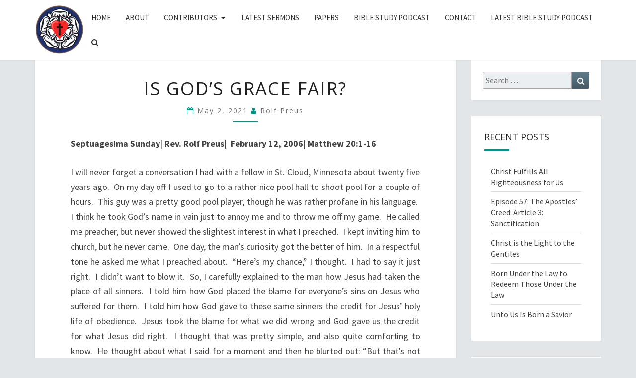

--- FILE ---
content_type: text/html; charset=UTF-8
request_url: https://christforus.org/NewSite/index.php/2021/05/02/is-gods-grace-fair/
body_size: 17911
content:
<!DOCTYPE html>

<!--[if IE 8]>
<html id="ie8" lang="en-US">
<![endif]-->
<!--[if !(IE 8) ]><!-->
<html lang="en-US">
<!--<![endif]-->
<head>
<meta charset="UTF-8" />
<meta name="viewport" content="width=device-width" />
<link rel="profile" href="http://gmpg.org/xfn/11" />
<link rel="pingback" href="https://christforus.org/NewSite/xmlrpc.php" />
<title>Is God’s Grace Fair? &#8211; Christ for Us</title>
<meta name='robots' content='max-image-preview:large' />
<link rel='dns-prefetch' href='//fonts.googleapis.com' />
<link rel="alternate" type="application/rss+xml" title="Christ for Us &raquo; Feed" href="https://christforus.org/NewSite/index.php/feed/" />
<link rel="alternate" type="application/rss+xml" title="Christ for Us &raquo; Comments Feed" href="https://christforus.org/NewSite/index.php/comments/feed/" />
<link rel="alternate" type="application/rss+xml" title="Christ for Us &raquo; Is God’s Grace Fair? Comments Feed" href="https://christforus.org/NewSite/index.php/2021/05/02/is-gods-grace-fair/feed/" />
<link rel="alternate" title="oEmbed (JSON)" type="application/json+oembed" href="https://christforus.org/NewSite/index.php/wp-json/oembed/1.0/embed?url=https%3A%2F%2Fchristforus.org%2FNewSite%2Findex.php%2F2021%2F05%2F02%2Fis-gods-grace-fair%2F" />
<link rel="alternate" title="oEmbed (XML)" type="text/xml+oembed" href="https://christforus.org/NewSite/index.php/wp-json/oembed/1.0/embed?url=https%3A%2F%2Fchristforus.org%2FNewSite%2Findex.php%2F2021%2F05%2F02%2Fis-gods-grace-fair%2F&#038;format=xml" />
<style id='wp-img-auto-sizes-contain-inline-css' type='text/css'>
img:is([sizes=auto i],[sizes^="auto," i]){contain-intrinsic-size:3000px 1500px}
/*# sourceURL=wp-img-auto-sizes-contain-inline-css */
</style>
<style id='wp-emoji-styles-inline-css' type='text/css'>

	img.wp-smiley, img.emoji {
		display: inline !important;
		border: none !important;
		box-shadow: none !important;
		height: 1em !important;
		width: 1em !important;
		margin: 0 0.07em !important;
		vertical-align: -0.1em !important;
		background: none !important;
		padding: 0 !important;
	}
/*# sourceURL=wp-emoji-styles-inline-css */
</style>
<style id='wp-block-library-inline-css' type='text/css'>
:root{--wp-block-synced-color:#7a00df;--wp-block-synced-color--rgb:122,0,223;--wp-bound-block-color:var(--wp-block-synced-color);--wp-editor-canvas-background:#ddd;--wp-admin-theme-color:#007cba;--wp-admin-theme-color--rgb:0,124,186;--wp-admin-theme-color-darker-10:#006ba1;--wp-admin-theme-color-darker-10--rgb:0,107,160.5;--wp-admin-theme-color-darker-20:#005a87;--wp-admin-theme-color-darker-20--rgb:0,90,135;--wp-admin-border-width-focus:2px}@media (min-resolution:192dpi){:root{--wp-admin-border-width-focus:1.5px}}.wp-element-button{cursor:pointer}:root .has-very-light-gray-background-color{background-color:#eee}:root .has-very-dark-gray-background-color{background-color:#313131}:root .has-very-light-gray-color{color:#eee}:root .has-very-dark-gray-color{color:#313131}:root .has-vivid-green-cyan-to-vivid-cyan-blue-gradient-background{background:linear-gradient(135deg,#00d084,#0693e3)}:root .has-purple-crush-gradient-background{background:linear-gradient(135deg,#34e2e4,#4721fb 50%,#ab1dfe)}:root .has-hazy-dawn-gradient-background{background:linear-gradient(135deg,#faaca8,#dad0ec)}:root .has-subdued-olive-gradient-background{background:linear-gradient(135deg,#fafae1,#67a671)}:root .has-atomic-cream-gradient-background{background:linear-gradient(135deg,#fdd79a,#004a59)}:root .has-nightshade-gradient-background{background:linear-gradient(135deg,#330968,#31cdcf)}:root .has-midnight-gradient-background{background:linear-gradient(135deg,#020381,#2874fc)}:root{--wp--preset--font-size--normal:16px;--wp--preset--font-size--huge:42px}.has-regular-font-size{font-size:1em}.has-larger-font-size{font-size:2.625em}.has-normal-font-size{font-size:var(--wp--preset--font-size--normal)}.has-huge-font-size{font-size:var(--wp--preset--font-size--huge)}.has-text-align-center{text-align:center}.has-text-align-left{text-align:left}.has-text-align-right{text-align:right}.has-fit-text{white-space:nowrap!important}#end-resizable-editor-section{display:none}.aligncenter{clear:both}.items-justified-left{justify-content:flex-start}.items-justified-center{justify-content:center}.items-justified-right{justify-content:flex-end}.items-justified-space-between{justify-content:space-between}.screen-reader-text{border:0;clip-path:inset(50%);height:1px;margin:-1px;overflow:hidden;padding:0;position:absolute;width:1px;word-wrap:normal!important}.screen-reader-text:focus{background-color:#ddd;clip-path:none;color:#444;display:block;font-size:1em;height:auto;left:5px;line-height:normal;padding:15px 23px 14px;text-decoration:none;top:5px;width:auto;z-index:100000}html :where(.has-border-color){border-style:solid}html :where([style*=border-top-color]){border-top-style:solid}html :where([style*=border-right-color]){border-right-style:solid}html :where([style*=border-bottom-color]){border-bottom-style:solid}html :where([style*=border-left-color]){border-left-style:solid}html :where([style*=border-width]){border-style:solid}html :where([style*=border-top-width]){border-top-style:solid}html :where([style*=border-right-width]){border-right-style:solid}html :where([style*=border-bottom-width]){border-bottom-style:solid}html :where([style*=border-left-width]){border-left-style:solid}html :where(img[class*=wp-image-]){height:auto;max-width:100%}:where(figure){margin:0 0 1em}html :where(.is-position-sticky){--wp-admin--admin-bar--position-offset:var(--wp-admin--admin-bar--height,0px)}@media screen and (max-width:600px){html :where(.is-position-sticky){--wp-admin--admin-bar--position-offset:0px}}

/*# sourceURL=wp-block-library-inline-css */
</style><style id='wp-block-paragraph-inline-css' type='text/css'>
.is-small-text{font-size:.875em}.is-regular-text{font-size:1em}.is-large-text{font-size:2.25em}.is-larger-text{font-size:3em}.has-drop-cap:not(:focus):first-letter{float:left;font-size:8.4em;font-style:normal;font-weight:100;line-height:.68;margin:.05em .1em 0 0;text-transform:uppercase}body.rtl .has-drop-cap:not(:focus):first-letter{float:none;margin-left:.1em}p.has-drop-cap.has-background{overflow:hidden}:root :where(p.has-background){padding:1.25em 2.375em}:where(p.has-text-color:not(.has-link-color)) a{color:inherit}p.has-text-align-left[style*="writing-mode:vertical-lr"],p.has-text-align-right[style*="writing-mode:vertical-rl"]{rotate:180deg}
/*# sourceURL=https://christforus.org/NewSite/wp-includes/blocks/paragraph/style.min.css */
</style>
<style id='global-styles-inline-css' type='text/css'>
:root{--wp--preset--aspect-ratio--square: 1;--wp--preset--aspect-ratio--4-3: 4/3;--wp--preset--aspect-ratio--3-4: 3/4;--wp--preset--aspect-ratio--3-2: 3/2;--wp--preset--aspect-ratio--2-3: 2/3;--wp--preset--aspect-ratio--16-9: 16/9;--wp--preset--aspect-ratio--9-16: 9/16;--wp--preset--color--black: #000000;--wp--preset--color--cyan-bluish-gray: #abb8c3;--wp--preset--color--white: #ffffff;--wp--preset--color--pale-pink: #f78da7;--wp--preset--color--vivid-red: #cf2e2e;--wp--preset--color--luminous-vivid-orange: #ff6900;--wp--preset--color--luminous-vivid-amber: #fcb900;--wp--preset--color--light-green-cyan: #7bdcb5;--wp--preset--color--vivid-green-cyan: #00d084;--wp--preset--color--pale-cyan-blue: #8ed1fc;--wp--preset--color--vivid-cyan-blue: #0693e3;--wp--preset--color--vivid-purple: #9b51e0;--wp--preset--gradient--vivid-cyan-blue-to-vivid-purple: linear-gradient(135deg,rgb(6,147,227) 0%,rgb(155,81,224) 100%);--wp--preset--gradient--light-green-cyan-to-vivid-green-cyan: linear-gradient(135deg,rgb(122,220,180) 0%,rgb(0,208,130) 100%);--wp--preset--gradient--luminous-vivid-amber-to-luminous-vivid-orange: linear-gradient(135deg,rgb(252,185,0) 0%,rgb(255,105,0) 100%);--wp--preset--gradient--luminous-vivid-orange-to-vivid-red: linear-gradient(135deg,rgb(255,105,0) 0%,rgb(207,46,46) 100%);--wp--preset--gradient--very-light-gray-to-cyan-bluish-gray: linear-gradient(135deg,rgb(238,238,238) 0%,rgb(169,184,195) 100%);--wp--preset--gradient--cool-to-warm-spectrum: linear-gradient(135deg,rgb(74,234,220) 0%,rgb(151,120,209) 20%,rgb(207,42,186) 40%,rgb(238,44,130) 60%,rgb(251,105,98) 80%,rgb(254,248,76) 100%);--wp--preset--gradient--blush-light-purple: linear-gradient(135deg,rgb(255,206,236) 0%,rgb(152,150,240) 100%);--wp--preset--gradient--blush-bordeaux: linear-gradient(135deg,rgb(254,205,165) 0%,rgb(254,45,45) 50%,rgb(107,0,62) 100%);--wp--preset--gradient--luminous-dusk: linear-gradient(135deg,rgb(255,203,112) 0%,rgb(199,81,192) 50%,rgb(65,88,208) 100%);--wp--preset--gradient--pale-ocean: linear-gradient(135deg,rgb(255,245,203) 0%,rgb(182,227,212) 50%,rgb(51,167,181) 100%);--wp--preset--gradient--electric-grass: linear-gradient(135deg,rgb(202,248,128) 0%,rgb(113,206,126) 100%);--wp--preset--gradient--midnight: linear-gradient(135deg,rgb(2,3,129) 0%,rgb(40,116,252) 100%);--wp--preset--font-size--small: 13px;--wp--preset--font-size--medium: 20px;--wp--preset--font-size--large: 36px;--wp--preset--font-size--x-large: 42px;--wp--preset--spacing--20: 0.44rem;--wp--preset--spacing--30: 0.67rem;--wp--preset--spacing--40: 1rem;--wp--preset--spacing--50: 1.5rem;--wp--preset--spacing--60: 2.25rem;--wp--preset--spacing--70: 3.38rem;--wp--preset--spacing--80: 5.06rem;--wp--preset--shadow--natural: 6px 6px 9px rgba(0, 0, 0, 0.2);--wp--preset--shadow--deep: 12px 12px 50px rgba(0, 0, 0, 0.4);--wp--preset--shadow--sharp: 6px 6px 0px rgba(0, 0, 0, 0.2);--wp--preset--shadow--outlined: 6px 6px 0px -3px rgb(255, 255, 255), 6px 6px rgb(0, 0, 0);--wp--preset--shadow--crisp: 6px 6px 0px rgb(0, 0, 0);}:where(.is-layout-flex){gap: 0.5em;}:where(.is-layout-grid){gap: 0.5em;}body .is-layout-flex{display: flex;}.is-layout-flex{flex-wrap: wrap;align-items: center;}.is-layout-flex > :is(*, div){margin: 0;}body .is-layout-grid{display: grid;}.is-layout-grid > :is(*, div){margin: 0;}:where(.wp-block-columns.is-layout-flex){gap: 2em;}:where(.wp-block-columns.is-layout-grid){gap: 2em;}:where(.wp-block-post-template.is-layout-flex){gap: 1.25em;}:where(.wp-block-post-template.is-layout-grid){gap: 1.25em;}.has-black-color{color: var(--wp--preset--color--black) !important;}.has-cyan-bluish-gray-color{color: var(--wp--preset--color--cyan-bluish-gray) !important;}.has-white-color{color: var(--wp--preset--color--white) !important;}.has-pale-pink-color{color: var(--wp--preset--color--pale-pink) !important;}.has-vivid-red-color{color: var(--wp--preset--color--vivid-red) !important;}.has-luminous-vivid-orange-color{color: var(--wp--preset--color--luminous-vivid-orange) !important;}.has-luminous-vivid-amber-color{color: var(--wp--preset--color--luminous-vivid-amber) !important;}.has-light-green-cyan-color{color: var(--wp--preset--color--light-green-cyan) !important;}.has-vivid-green-cyan-color{color: var(--wp--preset--color--vivid-green-cyan) !important;}.has-pale-cyan-blue-color{color: var(--wp--preset--color--pale-cyan-blue) !important;}.has-vivid-cyan-blue-color{color: var(--wp--preset--color--vivid-cyan-blue) !important;}.has-vivid-purple-color{color: var(--wp--preset--color--vivid-purple) !important;}.has-black-background-color{background-color: var(--wp--preset--color--black) !important;}.has-cyan-bluish-gray-background-color{background-color: var(--wp--preset--color--cyan-bluish-gray) !important;}.has-white-background-color{background-color: var(--wp--preset--color--white) !important;}.has-pale-pink-background-color{background-color: var(--wp--preset--color--pale-pink) !important;}.has-vivid-red-background-color{background-color: var(--wp--preset--color--vivid-red) !important;}.has-luminous-vivid-orange-background-color{background-color: var(--wp--preset--color--luminous-vivid-orange) !important;}.has-luminous-vivid-amber-background-color{background-color: var(--wp--preset--color--luminous-vivid-amber) !important;}.has-light-green-cyan-background-color{background-color: var(--wp--preset--color--light-green-cyan) !important;}.has-vivid-green-cyan-background-color{background-color: var(--wp--preset--color--vivid-green-cyan) !important;}.has-pale-cyan-blue-background-color{background-color: var(--wp--preset--color--pale-cyan-blue) !important;}.has-vivid-cyan-blue-background-color{background-color: var(--wp--preset--color--vivid-cyan-blue) !important;}.has-vivid-purple-background-color{background-color: var(--wp--preset--color--vivid-purple) !important;}.has-black-border-color{border-color: var(--wp--preset--color--black) !important;}.has-cyan-bluish-gray-border-color{border-color: var(--wp--preset--color--cyan-bluish-gray) !important;}.has-white-border-color{border-color: var(--wp--preset--color--white) !important;}.has-pale-pink-border-color{border-color: var(--wp--preset--color--pale-pink) !important;}.has-vivid-red-border-color{border-color: var(--wp--preset--color--vivid-red) !important;}.has-luminous-vivid-orange-border-color{border-color: var(--wp--preset--color--luminous-vivid-orange) !important;}.has-luminous-vivid-amber-border-color{border-color: var(--wp--preset--color--luminous-vivid-amber) !important;}.has-light-green-cyan-border-color{border-color: var(--wp--preset--color--light-green-cyan) !important;}.has-vivid-green-cyan-border-color{border-color: var(--wp--preset--color--vivid-green-cyan) !important;}.has-pale-cyan-blue-border-color{border-color: var(--wp--preset--color--pale-cyan-blue) !important;}.has-vivid-cyan-blue-border-color{border-color: var(--wp--preset--color--vivid-cyan-blue) !important;}.has-vivid-purple-border-color{border-color: var(--wp--preset--color--vivid-purple) !important;}.has-vivid-cyan-blue-to-vivid-purple-gradient-background{background: var(--wp--preset--gradient--vivid-cyan-blue-to-vivid-purple) !important;}.has-light-green-cyan-to-vivid-green-cyan-gradient-background{background: var(--wp--preset--gradient--light-green-cyan-to-vivid-green-cyan) !important;}.has-luminous-vivid-amber-to-luminous-vivid-orange-gradient-background{background: var(--wp--preset--gradient--luminous-vivid-amber-to-luminous-vivid-orange) !important;}.has-luminous-vivid-orange-to-vivid-red-gradient-background{background: var(--wp--preset--gradient--luminous-vivid-orange-to-vivid-red) !important;}.has-very-light-gray-to-cyan-bluish-gray-gradient-background{background: var(--wp--preset--gradient--very-light-gray-to-cyan-bluish-gray) !important;}.has-cool-to-warm-spectrum-gradient-background{background: var(--wp--preset--gradient--cool-to-warm-spectrum) !important;}.has-blush-light-purple-gradient-background{background: var(--wp--preset--gradient--blush-light-purple) !important;}.has-blush-bordeaux-gradient-background{background: var(--wp--preset--gradient--blush-bordeaux) !important;}.has-luminous-dusk-gradient-background{background: var(--wp--preset--gradient--luminous-dusk) !important;}.has-pale-ocean-gradient-background{background: var(--wp--preset--gradient--pale-ocean) !important;}.has-electric-grass-gradient-background{background: var(--wp--preset--gradient--electric-grass) !important;}.has-midnight-gradient-background{background: var(--wp--preset--gradient--midnight) !important;}.has-small-font-size{font-size: var(--wp--preset--font-size--small) !important;}.has-medium-font-size{font-size: var(--wp--preset--font-size--medium) !important;}.has-large-font-size{font-size: var(--wp--preset--font-size--large) !important;}.has-x-large-font-size{font-size: var(--wp--preset--font-size--x-large) !important;}
/*# sourceURL=global-styles-inline-css */
</style>

<style id='classic-theme-styles-inline-css' type='text/css'>
/*! This file is auto-generated */
.wp-block-button__link{color:#fff;background-color:#32373c;border-radius:9999px;box-shadow:none;text-decoration:none;padding:calc(.667em + 2px) calc(1.333em + 2px);font-size:1.125em}.wp-block-file__button{background:#32373c;color:#fff;text-decoration:none}
/*# sourceURL=/wp-includes/css/classic-themes.min.css */
</style>
<link rel='stylesheet' id='bootstrap-style-css' href='https://christforus.org/NewSite/wp-content/themes/nisargpro/css/bootstrap.min.css?ver=6.9' type='text/css' media='all' />
<link rel='stylesheet' id='font-awesome-css' href='https://christforus.org/NewSite/wp-content/themes/nisargpro/font-awesome/css/font-awesome.min.css?ver=6.9' type='text/css' media='all' />
<link rel='stylesheet' id='nisargpro-style-css' href='https://christforus.org/NewSite/wp-content/themes/nisargpro/style.css?ver=6.9' type='text/css' media='all' />
<style id='nisargpro-style-inline-css' type='text/css'>
	/* Color Scheme */

	/* Accent Color */

	a {
		color: #009688;
	}

	a:active,
	a:hover,
	a:focus {
	    color: #213173;
	}
	#desktop-search-icon .fa:hover,
	#desktop-search-icon .fa:focus {
    	color: #009688;
    }

	.main-navigation .primary-menu > li > a:hover, .main-navigation .primary-menu > li > a:focus {
		color: #009688;
	}
	
	.main-navigation .primary-menu .sub-menu .current_page_item > a,
	.main-navigation .primary-menu .sub-menu .current-menu-item > a {
		color: #009688;
	}
	.main-navigation .primary-menu .sub-menu .current_page_item > a:hover,
	.main-navigation .primary-menu .sub-menu .current_page_item > a:focus,
	.main-navigation .primary-menu .sub-menu .current-menu-item > a:hover,
	.main-navigation .primary-menu .sub-menu .current-menu-item > a:focus {
		background-color: #fff;
		color: #009688;
	}
	.dropdown-toggle:hover,
	.dropdown-toggle:focus {
		color: #009688;
	}

	@media (min-width: 768px){
		.main-navigation .primary-menu > .current_page_item > a,
		.main-navigation .primary-menu > .current_page_item > a:hover,
		.main-navigation .primary-menu > .current_page_item > a:focus,
		.main-navigation .primary-menu > .current-menu-item > a,
		.main-navigation .primary-menu > .current-menu-item > a:hover,
		.main-navigation .primary-menu > .current-menu-item > a:focus,
		.main-navigation .primary-menu > .current_page_ancestor > a,
		.main-navigation .primary-menu > .current_page_ancestor > a:hover,
		.main-navigation .primary-menu > .current_page_ancestor > a:focus,
		.main-navigation .primary-menu > .current-menu-ancestor > a,
		.main-navigation .primary-menu > .current-menu-ancestor > a:hover,
		.main-navigation .primary-menu > .current-menu-ancestor > a:focus {
			border-top: 4px solid #009688;
		}
		.main-navigation ul ul a:hover,
		.main-navigation ul ul a.focus {
			color: #fff;
			background-color: #009688;
		}
	}

	.main-navigation .primary-menu > .open > a, .main-navigation .primary-menu > .open > a:hover, .main-navigation .primary-menu > .open > a:focus {
		color: #009688;
	}

	.main-navigation .primary-menu > li > .sub-menu  li > a:hover,
	.main-navigation .primary-menu > li > .sub-menu  li > a:focus {
		color: #fff;
		background-color: #009688;
	}

	@media (max-width: 767px) {
		.main-navigation .primary-menu .open .sub-menu > li > a:hover {
			color: #fff;
			background-color: #009688;
		}
	}

	.sticky-post{
	    background: #009688;
	    color:white;
	}
	
	.entry-title a:hover,
	.entry-title a:focus{
	    color: #009688;
	}

	.entry-meta a:hover,
	.entry-meta a:focus{
	    color: #009688;
	}

	.entry-header .entry-meta::after{
	    background: #009688;
	}

	.fa {
		color: #009688;
	}

	.btn-default{
		border-bottom: 1px solid #009688;
	}

	.btn-default:hover, .btn-default:focus{
	    border-bottom: 1px solid #009688;
	    background-color: #009688;
	}

	.nav-previous:hover, .nav-next:hover{
	    border: 1px solid #009688;
	    background-color: #009688;
	}

	.next-post a:hover,.prev-post a:hover{
	    color: #009688;
	}

	.posts-navigation .next-post a:hover .fa, .posts-navigation .prev-post a:hover .fa{
	    color: #009688;
	}


	#secondary .widget-title::after{
		background-color: #009688;
	    content: "";
	    position: absolute;
	    width: 50px;
	    display: block;
	    height: 4px;    
	    bottom: -15px;
	}

	#secondary .widget a:hover,
	#secondary .widget a:focus{
		color: #213173;
	}

	#secondary .widget_calendar tbody a {
	    background-color: #009688;
	    color: #fff;
	    padding: 0.2em;
	}

	#secondary .widget_calendar tbody a:hover{
	    background-color: #009688;
	    color: #fff;
	    padding: 0.2em;
	}
	#goToTop,
	#goToTop:hover,
	#goToTop:focus {
		color: #fff;
		background: #009688;
	}


/*# sourceURL=nisargpro-style-inline-css */
</style>
<link rel='stylesheet' id='colorbox-css-css' href='https://christforus.org/NewSite/wp-content/themes/nisargpro/colorbox/css/colorbox.css?ver=6.9' type='text/css' media='all' />
<link rel='stylesheet' id='nisargpro-google-fonts-css' href='https://fonts.googleapis.com/css?family=Source+Sans+Pro%3A400%2C700%2C400italic%7COpen+Sans%3A400%2C700%2C400italic' type='text/css' media='all' />
<script type="text/javascript" src="https://christforus.org/NewSite/wp-includes/js/jquery/jquery.min.js?ver=3.7.1" id="jquery-core-js"></script>
<script type="text/javascript" src="https://christforus.org/NewSite/wp-includes/js/jquery/jquery-migrate.min.js?ver=3.4.1" id="jquery-migrate-js"></script>
<link rel="https://api.w.org/" href="https://christforus.org/NewSite/index.php/wp-json/" /><link rel="alternate" title="JSON" type="application/json" href="https://christforus.org/NewSite/index.php/wp-json/wp/v2/posts/2828" /><link rel="EditURI" type="application/rsd+xml" title="RSD" href="https://christforus.org/NewSite/xmlrpc.php?rsd" />
<meta name="generator" content="WordPress 6.9" />
<link rel="canonical" href="https://christforus.org/NewSite/index.php/2021/05/02/is-gods-grace-fair/" />
<link rel='shortlink' href='https://christforus.org/NewSite/?p=2828' />

	<style type="text/css">
        .site-header,.page-with-featured-img-header { background: #b0bec5; }
                	.site-title::after {
        		display: none;
        	}
        	</style>

	
	<style type="text/css">
		body,
		button,
		input,
		select,
		textarea {
		    font-family:  'Source Sans Pro', sans-serif;
		    font-weight: normal;
		}
		h1,h2,h3,h4,h5,h6 {
	    	font-family: 'Open Sans', sans-serif;
	    	font-weight: normal;
	    }
	    .primary-menu li a,
	    #desktop-search-icon .fa  {
	    	font-weight: normal;
	    }
	    .entry-summary, .entry-content {
	        text-align: juystify;
	    }
	    .main-navigation ul {
	    	text-transform: uppercase;
	    }
	</style>

			<style type="text/css" id="nisargpro-header-css">
				.site-header {
			background: url(https://christforus.org/NewSite/wp-content/uploads/2021/02/Lucas_Cranach_d.J._-_Reformationsaltar_St._Marien_zu_Wittenberg_Predella.jpg) no-repeat scroll top;
			background-size: cover;
		}
		@media (min-width: 300px) and (max-width: 359px ) {
			.site-header {
				height: 121px;
			}
		}
		@media (min-width: 360px) and (max-width: 767px ) {
			.site-header {
				height: 136px;
			}
		}
		@media (min-width: 768px) and (max-width: 979px ) {
			.site-header {
				height: 291px;
			}
		}
		@media (min-width: 980px) and (max-width: 1279px ){
			.site-header {
				height: 371px;
			}
		}
		@media (min-width: 1280px) and (max-width: 1365px ){
			.site-header {
				height: 485px;
			}
		}
		@media (min-width: 1366px) and (max-width: 1439px ){
			.site-header {
				height: 517px;
			}
		}
		@media (min-width: 1440px) and (max-width: 1599px ) {
			.site-header {
				height: 545px;
			}
		}
		@media (min-width: 1600px) and (max-width: 1919px ) {
			.site-header {
				height: 606px;
			}
		}
		@media (min-width: 1920px) and (max-width: 2559px ) {
			.site-header {
				height: 727px;
			}
		}
		@media (min-width: 2560px)  and (max-width: 2879px ) {
			.site-header {
				height: 970px;
			}
		}
		@media (min-width: 2880px) {
			.site-header {
				height: 1091px;
			}
		}
		.site-header{
			-webkit-box-shadow: 0px 0px 2px 1px rgba(182,182,182,0.3);
	    	-moz-box-shadow: 0px 0px 2px 1px rgba(182,182,182,0.3);
	    	-o-box-shadow: 0px 0px 2px 1px rgba(182,182,182,0.3);
	    	box-shadow: 0px 0px 2px 1px rgba(182,182,182,0.3);
		}
				.site-title,
			.site-description {
				color: #0a0a0a;
			}
			.site-title::after{
				background: #0a0a0a;
				content:"";
			}
			.post-template-template-post-TitleOnFeaturedImgHeader .entry-meta a,
			.post-template-template-post-TitleOnFeaturedImgHeader .entry-meta .fa,
			.post-template-template-post-TitleOnFeaturedImgHeader-nosidebar .entry-meta a,
			.post-template-template-post-TitleOnFeaturedImgHeader-nosidebar .entry-meta .fa {
			    color: #0a0a0a;
			}
		
		
					</style>
	<style type="text/css" id="custom-background-css">
body.custom-background { background-color: #e3e6e8; }
</style>
	<link rel="icon" href="https://christforus.org/NewSite/wp-content/uploads/2021/01/luthers_seal_small-Christ-for-Us.gif" sizes="32x32" />
<link rel="icon" href="https://christforus.org/NewSite/wp-content/uploads/2021/01/luthers_seal_small-Christ-for-Us.gif" sizes="192x192" />
<link rel="apple-touch-icon" href="https://christforus.org/NewSite/wp-content/uploads/2021/01/luthers_seal_small-Christ-for-Us.gif" />
<meta name="msapplication-TileImage" content="https://christforus.org/NewSite/wp-content/uploads/2021/01/luthers_seal_small-Christ-for-Us.gif" />
		<style type="text/css" id="wp-custom-css">
			
h4, h3 {
  text-align: left;
	line-height: 1.6;
}		</style>
		</head>
<body class="wp-singular post-template-default single single-post postid-2828 single-format-standard custom-background wp-custom-logo wp-theme-nisargpro group-blog">
<div id="page" class="hfeed site">
	<a class="skip-link screen-reader-text" href="#content">Skip to content</a>
<header id="masthead"  class=&quot;add-margin-bottom&quot; role="banner">
	<nav id="site-navigation" class="main-navigation navbar-fixed-top navbar-left" role="navigation">
		<!-- Brand and toggle get grouped for better mobile display -->
		<div class="container" id="navigation_menu">
			<div class="navbar-header">
									<button type="button" class="menu-toggle" data-toggle="collapse" data-target=".navbar-ex1-collapse">
						<span class="sr-only">Toggle navigation</span>
						<span class="icon-bar"></span> 
						<span class="icon-bar"></span>
						<span class="icon-bar"></span>
					</button>
								<a href="https://christforus.org/NewSite/" class="custom-logo-link" rel="home"><img width="140" height="142" src="https://christforus.org/NewSite/wp-content/uploads/2021/01/luthers_seal_small-Christ-for-Us.gif" class="custom-logo" alt="Christ for Us" decoding="async" /></a>			</div><!-- .navbar-header -->
			
			<div class="collapse navbar-collapse navbar-ex1-collapse"><ul id="menu-primary" class="primary-menu"><li id="menu-item-146" class="menu-item menu-item-type-post_type menu-item-object-page menu-item-home menu-item-146"><a href="https://christforus.org/NewSite/">Home</a></li>
<li id="menu-item-164" class="menu-item menu-item-type-post_type menu-item-object-page menu-item-164"><a href="https://christforus.org/NewSite/index.php/about/">About</a></li>
<li id="menu-item-491" class="menu-item menu-item-type-post_type menu-item-object-page menu-item-has-children menu-item-491"><a href="https://christforus.org/NewSite/index.php/contributors/">Contributors</a>
<ul class="sub-menu">
	<li id="menu-item-494" class="menu-item menu-item-type-post_type menu-item-object-page menu-item-has-children menu-item-494"><a href="https://christforus.org/NewSite/index.php/contributors/rolf-preus/">Rev. Rolf Preus</a>
	<ul class="sub-menu">
		<li id="menu-item-470" class="menu-item menu-item-type-post_type menu-item-object-page menu-item-470"><a href="https://christforus.org/NewSite/index.php/contributors/rolf-preus/rolf-preus-sermons/">Sermons by Rolf Preus</a></li>
		<li id="menu-item-97" class="menu-item menu-item-type-taxonomy menu-item-object-category menu-item-97"><a href="https://christforus.org/NewSite/index.php/category/papers/papers-by-rolf-preus/">Papers by Rev. Rolf Preus</a></li>
	</ul>
</li>
	<li id="menu-item-506" class="menu-item menu-item-type-post_type menu-item-object-page menu-item-has-children menu-item-506"><a href="https://christforus.org/NewSite/index.php/contributors/james-preus/">Rev. James Preus</a>
	<ul class="sub-menu">
		<li id="menu-item-471" class="menu-item menu-item-type-post_type menu-item-object-page menu-item-471"><a href="https://christforus.org/NewSite/index.php/contributors/james-preus/james-preus-sermons/">Sermons by James Preus</a></li>
		<li id="menu-item-5674" class="menu-item menu-item-type-post_type menu-item-object-page menu-item-5674"><a href="https://christforus.org/NewSite/index.php/contributors/james-preus/bible-study-podcast/">Bible Study Podcast</a></li>
		<li id="menu-item-6261" class="menu-item menu-item-type-post_type menu-item-object-page menu-item-6261"><a href="https://christforus.org/NewSite/index.php/papers-by-james-preus/">Papers by James Preus</a></li>
	</ul>
</li>
</ul>
</li>
<li id="menu-item-98" class="menu-item menu-item-type-taxonomy menu-item-object-category current-post-ancestor current-menu-parent current-post-parent menu-item-98"><a href="https://christforus.org/NewSite/index.php/category/latest-sermons/">Latest Sermons</a></li>
<li id="menu-item-1891" class="menu-item menu-item-type-post_type menu-item-object-page menu-item-1891"><a href="https://christforus.org/NewSite/index.php/papers/">Papers</a></li>
<li id="menu-item-5675" class="menu-item menu-item-type-post_type menu-item-object-page menu-item-5675"><a href="https://christforus.org/NewSite/index.php/contributors/james-preus/bible-study-podcast/">Bible Study Podcast</a></li>
<li id="menu-item-168" class="menu-item menu-item-type-post_type menu-item-object-page menu-item-168"><a href="https://christforus.org/NewSite/index.php/contact/">Contact</a></li>
<li id="menu-item-5680" class="menu-item menu-item-type-taxonomy menu-item-object-category menu-item-5680"><a href="https://christforus.org/NewSite/index.php/category/latest-bible-study-podcast/">Latest Bible Study Podcast</a></li>
<li  class="menu-item menu-item-search" id="nav-search">
			<span id="desktop-search-icon"><span class="screen-reader-text">Search Icon</span><i class="fa fa-search"></i></span>
        <div id="navbar-search-box">
            <form name="main_search" method="get" action="https://christforus.org/NewSite/">
                <input type="text" name="s" class="form-control" placeholder="Search For" />
            </form>
        </div></li></ul></div>		</div><!--#container-->
	</nav>
	

	<div id="cc_spacer"></div><!-- used to clear fixed navigation by the theme's nisargpro.js -->  
	</header>
<div id="content" class="site-content">
<div class="container">
	<div class="row">
		<div id="primary" class="col-md-9 right-sidebar content-area">
			<main id="main" role="main">

							
<article id="post-2828" class="post-content  post-2828 post type-post status-publish format-standard hentry category-latest-sermons category-septuagesima category-sermons-by-historical-lectionary category-sermons-by-rolf-preus tag-matthew-20 tag-rolf-preus tag-septuagesima">

	
	
	<header class="entry-header">
		<span class="screen-reader-text">Is God’s Grace Fair?</span>
					<h1 class="entry-title">Is God’s Grace Fair?</h1>
		
				<div class="entry-meta">
			<h5 class="entry-date"><span class="post-date"><i class="fa fa-calendar-o"></i> <a href="https://christforus.org/NewSite/index.php/2021/05/02/is-gods-grace-fair/" title="7:23 PM" rel="bookmark"><time class="entry-date" datetime="2021-05-02T19:23:24+00:00" pubdate>May 2, 2021 </time></a></span><span class="byline"><span class="sep"></span><i class="fa fa-user"></i> <span class="author vcard"><a class="url fn n" href="https://christforus.org/NewSite/index.php/author/rolfpreus/" title="View all posts by Rolf Preus" rel="author">Rolf Preus</a></span></span></h5>
		</div><!-- .entry-meta -->
			</header><!-- .entry-header -->

	<div class="entry-content">
	
<p><strong>Septuagesima Sunday</strong>| <strong>Rev. Rolf Preus|  February 12, 2006</strong>| <strong>Matthew 20:1-16 </strong></p>



<p>I will never forget a conversation I had with a fellow in St. Cloud, Minnesota about twenty five years ago.&nbsp; On my day off I used to go to a rather nice pool hall to shoot pool for a couple of hours.&nbsp; This guy was a pretty good pool player, though he was rather profane in his language.&nbsp; I think he took God’s name in vain just to annoy me and to throw me off my game.&nbsp; He called me preacher, but never showed the slightest interest in what I preached.&nbsp; I kept inviting him to church, but he never came.&nbsp; One day, the man’s curiosity got the better of him.&nbsp; In a respectful tone he asked me what I preached about.&nbsp; “Here’s my chance,” I thought.&nbsp; I had to say it just right.&nbsp; I didn’t want to blow it.&nbsp; So, I carefully explained to the man how Jesus had taken the place of all sinners.&nbsp; I told him how God placed the blame for everyone’s sins on Jesus who suffered for them.&nbsp; I told him how God gave to these same sinners the credit for Jesus’ holy life of obedience.&nbsp; Jesus took the blame for what we did wrong and God gave us the credit for what Jesus did right.&nbsp; I thought that was pretty simple, and also quite comforting to know.&nbsp; He thought about what I said for a moment and then he blurted out: “But that’s not fair!&nbsp; Jesus should get the credit for what He did, and the sinners should get the blame for what they did.”&nbsp; He looked at me as if I were a rather dull child, not to see how unfair it was.&nbsp; I told him, yes, I suppose it looked unfair, but that’s the only way a sinner could find salvation from sin.&nbsp; The fellow then reverted to his typically profane self, and made a few jokes about hell, pretending not to believe in it as he talked about going there to be with all his friends.&nbsp; Well, I tried, I thought.&nbsp; I wish I could have done a better job.&nbsp;</p>



<p>It took a while to learn that it wasn’t a matter of my doing a better job.&nbsp; The fact is that the Christian faith is quite unfair, judging by human standards.&nbsp; Jesus’ parable about the workers in the vineyard all getting paid the same amount of money tells us that God just isn’t fair the way we understand fairness.&nbsp; Thank God for that!&nbsp;</p>



<p>You want fair?&nbsp; Then you can face God without Christ bearing your sins on the cross.&nbsp; See where you stand then.&nbsp; You want fair?&nbsp; You can try to win over God’s approval by your own life and your own religious devotion. But you won’t succeed.&nbsp; The fact is, if you know the truth about yourself, you don’t want fair.&nbsp; You want mercy.&nbsp; You want grace.&nbsp; You want God to treat you, not as you deserve, but according to His boundless love and undeserved kindness.&nbsp;</p>



<p>The parable Jesus told of the workers in the vineyard is one that would have been well understood by people of Jesus’ day.&nbsp; When the time had come to harvest the grapes, there was a short period of time before the winter rains would come.&nbsp; The harvest had to be finished before then or it would be ruined.&nbsp; Men were hired to work in the vineyard, not just at six in the morning (which was the first hour), but throughout the whole day.&nbsp; Laborers were needed and they would be hired at any time of the day.&nbsp; In those days, the working man did not have much in the area of savings.&nbsp; A day’s wage, which was a denarius, could be the difference between a man feeding his family and having them go hungry.&nbsp; So when a man was hired to do less than a day’s wage but was paid a whole day’s wage, that was a wonderful kind of generosity.&nbsp;&nbsp;</p>



<p>God is generous.&nbsp; Do we approve or disapprove of this?&nbsp; God is gracious.&nbsp; Do we agree with God being gracious?&nbsp; This is the issue this parable places before us.&nbsp; What do we think of God’s grace?&nbsp; Do we regard it as unfair?&nbsp; Or do we regard it as the most wonderful treasure we have in this life?&nbsp;</p>



<p>Those who were hired at the eleventh hour are rewarded for the work that others have done.&nbsp; And so it is for the Christian.&nbsp; The Christian – that is, the believer, the saint – is the one who trusts in the work done by Another, namely Jesus.&nbsp; Jesus was crucified at the third hour, at the sixth He was suffering fully the penalty for all of our sins, at the ninth hour He was crying out, “It is finished,” and at the eleventh hour He had been taken down from the cross and laid in the grave.&nbsp; The work of our salvation had all been done.&nbsp; All is done by the eleventh hour.&nbsp; All is done and the reward is given to those who have done nothing to earn it.&nbsp;</p>



<p>Naturally, those who were working hard were angry to be made the equals of those who did no work at all.&nbsp; It wasn’t fair.&nbsp; Listen to the words of the parable:&nbsp;</p>



<p>And when they had received it, they complained against the landowner, saying, “These last men have worked only one hour, and you made them equal to us who have borne the burden and the heat of the day.”</p>



<p>They were right about that.&nbsp; They understood the gospel intellectually.&nbsp; They just didn’t believe it.&nbsp; Like that pool player in St. Cloud.&nbsp; He didn’t reject the gospel because he didn’t understand it.&nbsp; He rejected it because he did understand it.&nbsp; Jesus teaches us an equality more radical than the most radical reformers.&nbsp; He teaches an equality that human pride cannot tolerate.&nbsp; Oh, folks love to talk about equality, but they don’t believe in it.&nbsp; They just say they do.&nbsp; Human notions of equality pertain to social, political, or economic equality.&nbsp; So there are the Communists who preach equality while attacking business interests, and then, when they are in power, proceed to impoverish the entire nation except themselves.&nbsp; They learned their bloody ideology from the French Revolution which promised liberty, equality, and brotherhood, and in order to show how seriously they took their creed, they used the guillotine to enforce it until the streets of Paris were flowing with blood.&nbsp; Even the milder forms of enforced equality impose quite the opposite of what is promised.&nbsp; Feminism, which promised to liberate women by making them equal with men, has become the civil creed of our nation during the same time that women have been more callously exploited by merchants of sex than ever before.&nbsp; No, equality as humanly constructed promises but doesn’t deliver.&nbsp; Sadly, the bogus human notions of equality often invade the church and pass themselves off as God’s own word.&nbsp;</p>



<p>In the sixties and seventies the cause for equality in the church was the ordination of women.&nbsp; Now this is taken for granted.&nbsp; Today the cause for equality in the church is the ordination of homosexuals and recognizing homosexual marriage.&nbsp; The church is told that she must pursue equality.&nbsp; But the Bible condemns the ordination of women.&nbsp; It condemns homosexuality.&nbsp; When the church sets aside the Scriptures she relies instead on carnal standards and ends of doing the devil’s work for him.&nbsp; True equality isn’t something the church must pursue or achieve.&nbsp; It isn’t a social or political condition that comes about by applying the right principles or by electing the right politicians or by overcoming age-old prejudices and systemic discrimination.&nbsp;</p>



<p>We will never have this kind of equality here on this earth.&nbsp; The only kind of equality we will have here on earth is the kind that Jesus offers.&nbsp; It is more radical than anything devised by man or woman.&nbsp; Do you remember what Jesus did when his disciples were arguing among themselves over who would have what power in the church?&nbsp; Listen to the words of St. Matthew 18:2-5.&nbsp;</p>



<p>And Jesus called a little child to Him, set him in the midst of them, and said, “Assuredly, I say to you, unless you are converted and become as little children, you will by no means enter the kingdom of heaven.&nbsp; Therefore whoever humbles himself as this little child is the greatest in the kingdom of heaven.&nbsp; And whoever receives one little child like this in My name receives Me.”&nbsp;</p>



<p>We must take Jesus’ words very seriously, for he teaches us the same thing in the parable that we are considering today.&nbsp; He sets the standards of true worth, true value, and true status in his church.&nbsp; Jesus does.&nbsp; We don’t.&nbsp; And it is Jesus who says that if you don’t become like a little child, you cannot be a Christian.&nbsp; Whoever will not humble himself will by no means enter into heaven.&nbsp; Jesus cares nothing for the standards of fallen sinful mankind.&nbsp; He cares nothing about human merit, human achievement, human glory, and human worth.&nbsp; Jesus says that the last will be first and the first last.&nbsp; The very idea that the church of Jesus Christ should be used as a vehicle for social change to achieve some sort of mythical equality here on earth visible to the human eye is a rejection of Christ himself.&nbsp; But then, it is also as Jesus says, “Many are called, but few chosen.”&nbsp;</p>



<p>We all want equality when it makes us powerful.&nbsp; Do we want it when it makes us weak?&nbsp; Do we want it when it requires us to set aside all reliance on our own powers and to regard a little child as our equal?&nbsp; Oh, how we treasure our labor.&nbsp; How we won’t be cheated without making a federal case out of it.&nbsp; How we want to be acknowledged for every deed, every contribution we make.&nbsp; And then to hear Jesus say, “But you haven’t really earned anything at all.&nbsp; Whatever you receive in the kingdom of heaven is pure grace.&nbsp; Someone else earned it for you.&nbsp; You earned nothing at all.”&nbsp;</p>



<p>Look at the newly baptized baby.&nbsp; What accomplishments can you see?&nbsp; What great feats of human virtue or what impressive acts of human commitment?&nbsp; What spiritual achievements?&nbsp; What do you see?&nbsp; You see a little baby who can do nothing but to receive.&nbsp; You see someone the world knows is small and helpless and unable to earn anything from anyone.&nbsp; Are you willing to be such a person?&nbsp; Are you willing to regard all of your labor as a Christian as meriting nothing at all?&nbsp; Are you willing to be the very last?&nbsp; Look at the baptized infant – not at him, but at the promises of his gracious God – see a wealth that the world can only imagine, but never bestow.&nbsp; See a place in heaven among the angels sharing in the glory of God himself.&nbsp; See a righteousness more pure and holy than anything done by the greatest saints who have ever lived.&nbsp; See a peace of soul and conscience unmarred by any sin of any kind.&nbsp; See a saint in God’s kingdom, who received his saintliness without doing a thing to get it.&nbsp; Now can you see yourself?&nbsp;</p>



<p>You don’t want fair.&nbsp; You want mercy.&nbsp; This is what Jesus wants you to know.&nbsp; If you want fair, you don’t know what you want, because simple fairness requires that you pay your own debt of sin.&nbsp; The pool player in St. Cloud was right about that.&nbsp; Fair is not what we really want.&nbsp; Mercy is what we really want.&nbsp; And that we why we are here today.&nbsp;</p>



<p>When you have seen Jesus suffer for you, labor for you, bear the heat of the sun and the backbreaking work for you, you know you cannot do it for yourself.  So you rest in Jesus and find your peace in him.  You claim your status as a little child who can do nothing but receive the gift that is given.  And what a wonderful status it is!  Just look at how all of your failures, your offenses, your guilt, your shame, your punishment, and your sorrow have been laid on Jesus.  Look at how He patiently takes it all in, swallows it up, and bears it in his innocent body and soul.  Look at that Jesus.  He is your life.  He offers you mercy in the place of fairness.  He forgives you all your sins. He has every right to do so because He bore them.  And He joins you in a mystical union with everyone else, male and female, young and old, rich and poor, of every tribe, language, people, and nation who have received him in simple, childlike faith.  He has made you their equal and he has made them your equal because He has given to every member of his church the same mercy from the same bitter suffering and death.  The rich he has sent empty away.  They have been paid for their labor and they must leave.  Pray Jesus that he keep us humbly trusting in His merits alone, that we may stay with Him now and always. Amen. </p>

	</div><!-- .entry-content -->

	<footer class="entry-footer">
		<hr><div class="row"><div class="col-md-6 cattegories"><span class="cat-links"><i class="fa fa-folder-open"></i>
		 <a href="https://christforus.org/NewSite/index.php/category/latest-sermons/" rel="category tag">Latest Sermons</a>, <a href="https://christforus.org/NewSite/index.php/category/latest-sermons/sermons-by-historical-lectionary/septuagesima/" rel="category tag">Septuagesima</a>, <a href="https://christforus.org/NewSite/index.php/category/latest-sermons/sermons-by-historical-lectionary/" rel="category tag">Sermons by Historical Lectionary</a>, <a href="https://christforus.org/NewSite/index.php/category/latest-sermons/sermons-by-rolf-preus/" rel="category tag">Sermons by Rev. Rolf Preus</a></span></div><div class="col-md-6 tags"><span class="tags-links"><i class="fa fa-tags"></i> <a href="https://christforus.org/NewSite/index.php/tag/matthew-20/" rel="tag">Matthew 20</a>, <a href="https://christforus.org/NewSite/index.php/tag/rolf-preus/" rel="tag">Rolf Preus</a>, <a href="https://christforus.org/NewSite/index.php/tag/septuagesima/" rel="tag">Septuagesima</a></span></div></div>	</footer><!-- .entry-footer -->
</article><!-- #post-## -->
			</main><!-- #main -->
			<div class="post-navigation">
					<nav class="navigation" role="navigation">
		<h2 class="screen-reader-text">Post navigation</h2>
		<div class="nav-links">
			<div class="row">
			<!-- Get Previous Post -->
			
							<div class="col-md-6 prev-post">
					<a class="" href="https://christforus.org/NewSite/index.php/2021/04/29/comfort-in-a-little-while/">
						<span class="next-prev-text">
							<i class="fa fa-angle-left"></i> PREVIOUS 						</span><br>
						Comfort in A Little While					</a>
				</div>
			
			<!-- Get Next Post -->
			
							<div class="col-md-6 next-post">
					<a class="" href="https://christforus.org/NewSite/index.php/2021/05/02/is-god-fair/">
						<span class="next-prev-text">
							 NEXT <i class="fa fa-angle-right"></i>
						</span><br>
						Is God Fair?					</a>
				</div>
						
			</div><!-- row -->
		</div><!-- .nav-links -->
	</nav><!-- .navigation-->
				</div>
						<div class="post-comments">
				Comments are closed.			</div>
					</div><!-- #primary -->
		<div id="secondary" class="col-md-3 sidebar widget-area" role="complementary">
	<aside id="search-2" class="widget widget_search">
<form role="search" method="get" class="search-form" action="https://christforus.org/NewSite/">
	<label>
		<span class="screen-reader-text">Search for:</span>
		<input type="search" class="search-field" placeholder="Search &hellip;" value="" name="s" title="Search for:" />
	</label>
	<button type="submit" class="search-submit"><span class="screen-reader-text">Search</span></button>
</form>
</aside>
		<aside id="recent-posts-2" class="widget widget_recent_entries">
		<h4 class="widget-title">Recent Posts</h4>
		<ul>
											<li>
					<a href="https://christforus.org/NewSite/index.php/2026/01/14/christ-fulfills-all-righteousness-for-us/">Christ Fulfills All Righteousness for Us</a>
									</li>
											<li>
					<a href="https://christforus.org/NewSite/index.php/2026/01/08/episode-57-the-apostles-creed-article-3-sanctification/">Episode 57: The Apostles&#8217; Creed: Article 3: Sanctification</a>
									</li>
											<li>
					<a href="https://christforus.org/NewSite/index.php/2026/01/06/christ-is-the-light-to-the-gentiles/">Christ is the Light to the Gentiles</a>
									</li>
											<li>
					<a href="https://christforus.org/NewSite/index.php/2025/12/30/born-under-the-law-to-redeem-those-under-the-law/">Born Under the Law to Redeem Those Under the Law</a>
									</li>
											<li>
					<a href="https://christforus.org/NewSite/index.php/2025/12/30/unto-us-is-born-a-savior/">Unto Us Is Born a Savior</a>
									</li>
					</ul>

		</aside><aside id="text-4" class="widget widget_text"><h4 class="widget-title">Listen to Christ for Us on Sundays</h4>			<div class="textwidget"><p>8:45 AM<br />
KXPO 1340 AM<br />
Grafton, ND</p>
<p>9:05 AM<br />
KKCQ 96.7 FM<br />
Fosston, MN</p>
<p>10:30 AM<br />
KRJB 106.5 FM<br />
Ada, MN</p>
<p>11:00 AM<br />
1310 AM KNOX<br />
Grand Forks, ND</p>
<p>7:30 AM<br />
730 CKDM<br />
Dauphin, Manitoba (Sponsored by Abiding Word Lutheran Church in Bethany, Manitoba)</p>
<p>9:45 AM<br />
GX94 940 AM<br />
Yorkton, Saskatchewan (Sponsored by Abiding Word Lutheran Church in Bethany, Manitoba)</p>
<p>1:00 PM<br />
KBIZ 1240 AM and 102.7 FM<br />
Ottumwa, IA</p>
</div>
		</aside><aside id="categories-2" class="widget widget_categories"><h4 class="widget-title">Search Papers and Sermons by Author and Lectionary</h4><form action="https://christforus.org/NewSite" method="get"><label class="screen-reader-text" for="cat">Search Papers and Sermons by Author and Lectionary</label><select  name='cat' id='cat' class='postform'>
	<option value='-1'>Select Category</option>
	<option class="level-0" value="713">Feast of St. Matthew</option>
	<option class="level-0" value="708">Feast of St. Peter and St. Paul</option>
	<option class="level-0" value="642">Latest Bible Study Podcast</option>
	<option class="level-0" value="8">Latest Sermons</option>
	<option class="level-1" value="17">&nbsp;&nbsp;&nbsp;Sermons by Historical Lectionary</option>
	<option class="level-2" value="18">&nbsp;&nbsp;&nbsp;&nbsp;&nbsp;&nbsp;Advent 1</option>
	<option class="level-2" value="19">&nbsp;&nbsp;&nbsp;&nbsp;&nbsp;&nbsp;Advent 2</option>
	<option class="level-2" value="20">&nbsp;&nbsp;&nbsp;&nbsp;&nbsp;&nbsp;Advent 3</option>
	<option class="level-2" value="21">&nbsp;&nbsp;&nbsp;&nbsp;&nbsp;&nbsp;Advent 4</option>
	<option class="level-2" value="86">&nbsp;&nbsp;&nbsp;&nbsp;&nbsp;&nbsp;All Saints Day</option>
	<option class="level-2" value="51">&nbsp;&nbsp;&nbsp;&nbsp;&nbsp;&nbsp;Ascension</option>
	<option class="level-2" value="35">&nbsp;&nbsp;&nbsp;&nbsp;&nbsp;&nbsp;Ash Wednesday</option>
	<option class="level-2" value="27">&nbsp;&nbsp;&nbsp;&nbsp;&nbsp;&nbsp;Baptism of our Lord</option>
	<option class="level-2" value="24">&nbsp;&nbsp;&nbsp;&nbsp;&nbsp;&nbsp;Christmas 1</option>
	<option class="level-2" value="25">&nbsp;&nbsp;&nbsp;&nbsp;&nbsp;&nbsp;Christmas 2</option>
	<option class="level-2" value="91">&nbsp;&nbsp;&nbsp;&nbsp;&nbsp;&nbsp;Christmas Day First</option>
	<option class="level-2" value="92">&nbsp;&nbsp;&nbsp;&nbsp;&nbsp;&nbsp;Christmas Day Second</option>
	<option class="level-2" value="22">&nbsp;&nbsp;&nbsp;&nbsp;&nbsp;&nbsp;Christmas Eve</option>
	<option class="level-2" value="23">&nbsp;&nbsp;&nbsp;&nbsp;&nbsp;&nbsp;Christmas Vigil</option>
	<option class="level-2" value="48">&nbsp;&nbsp;&nbsp;&nbsp;&nbsp;&nbsp;Easter 4</option>
	<option class="level-2" value="49">&nbsp;&nbsp;&nbsp;&nbsp;&nbsp;&nbsp;Easter 5</option>
	<option class="level-2" value="50">&nbsp;&nbsp;&nbsp;&nbsp;&nbsp;&nbsp;Easter 6</option>
	<option class="level-2" value="45">&nbsp;&nbsp;&nbsp;&nbsp;&nbsp;&nbsp;Easter Sunday</option>
	<option class="level-2" value="44">&nbsp;&nbsp;&nbsp;&nbsp;&nbsp;&nbsp;Easter Vigil</option>
	<option class="level-2" value="26">&nbsp;&nbsp;&nbsp;&nbsp;&nbsp;&nbsp;Epiphany</option>
	<option class="level-2" value="28">&nbsp;&nbsp;&nbsp;&nbsp;&nbsp;&nbsp;Epiphany 1</option>
	<option class="level-2" value="29">&nbsp;&nbsp;&nbsp;&nbsp;&nbsp;&nbsp;Epiphany 2</option>
	<option class="level-2" value="30">&nbsp;&nbsp;&nbsp;&nbsp;&nbsp;&nbsp;Epiphany 3</option>
	<option class="level-2" value="60">&nbsp;&nbsp;&nbsp;&nbsp;&nbsp;&nbsp;Epiphany 4</option>
	<option class="level-2" value="61">&nbsp;&nbsp;&nbsp;&nbsp;&nbsp;&nbsp;Epiphany 5</option>
	<option class="level-2" value="43">&nbsp;&nbsp;&nbsp;&nbsp;&nbsp;&nbsp;Good Friday</option>
	<option class="level-2" value="47">&nbsp;&nbsp;&nbsp;&nbsp;&nbsp;&nbsp;Good Shepherd Sunday</option>
	<option class="level-2" value="36">&nbsp;&nbsp;&nbsp;&nbsp;&nbsp;&nbsp;Lent 1</option>
	<option class="level-2" value="37">&nbsp;&nbsp;&nbsp;&nbsp;&nbsp;&nbsp;Lent 2</option>
	<option class="level-2" value="38">&nbsp;&nbsp;&nbsp;&nbsp;&nbsp;&nbsp;Lent 3</option>
	<option class="level-2" value="39">&nbsp;&nbsp;&nbsp;&nbsp;&nbsp;&nbsp;Lent 4</option>
	<option class="level-2" value="40">&nbsp;&nbsp;&nbsp;&nbsp;&nbsp;&nbsp;Lent 5</option>
	<option class="level-2" value="42">&nbsp;&nbsp;&nbsp;&nbsp;&nbsp;&nbsp;Maundy Thursday</option>
	<option class="level-2" value="59">&nbsp;&nbsp;&nbsp;&nbsp;&nbsp;&nbsp;Name of Jesus</option>
	<option class="level-2" value="58">&nbsp;&nbsp;&nbsp;&nbsp;&nbsp;&nbsp;New Year&#8217;s Eve</option>
	<option class="level-2" value="41">&nbsp;&nbsp;&nbsp;&nbsp;&nbsp;&nbsp;Palm Sunday</option>
	<option class="level-2" value="53">&nbsp;&nbsp;&nbsp;&nbsp;&nbsp;&nbsp;Pentecost</option>
	<option class="level-2" value="62">&nbsp;&nbsp;&nbsp;&nbsp;&nbsp;&nbsp;Presentation</option>
	<option class="level-2" value="46">&nbsp;&nbsp;&nbsp;&nbsp;&nbsp;&nbsp;Quasimodogeniti</option>
	<option class="level-2" value="34">&nbsp;&nbsp;&nbsp;&nbsp;&nbsp;&nbsp;Quinquagesima</option>
	<option class="level-2" value="84">&nbsp;&nbsp;&nbsp;&nbsp;&nbsp;&nbsp;Reformation Day</option>
	<option class="level-2" value="32">&nbsp;&nbsp;&nbsp;&nbsp;&nbsp;&nbsp;Septuagesima</option>
	<option class="level-2" value="33">&nbsp;&nbsp;&nbsp;&nbsp;&nbsp;&nbsp;Sexagesima</option>
	<option class="level-2" value="79">&nbsp;&nbsp;&nbsp;&nbsp;&nbsp;&nbsp;St. Michael&#8217;s Day</option>
	<option class="level-2" value="31">&nbsp;&nbsp;&nbsp;&nbsp;&nbsp;&nbsp;Transfiguration</option>
	<option class="level-2" value="55">&nbsp;&nbsp;&nbsp;&nbsp;&nbsp;&nbsp;Trinity 1</option>
	<option class="level-2" value="70">&nbsp;&nbsp;&nbsp;&nbsp;&nbsp;&nbsp;Trinity 10</option>
	<option class="level-2" value="71">&nbsp;&nbsp;&nbsp;&nbsp;&nbsp;&nbsp;Trinity 11</option>
	<option class="level-2" value="72">&nbsp;&nbsp;&nbsp;&nbsp;&nbsp;&nbsp;Trinity 12</option>
	<option class="level-2" value="73">&nbsp;&nbsp;&nbsp;&nbsp;&nbsp;&nbsp;Trinity 13</option>
	<option class="level-2" value="74">&nbsp;&nbsp;&nbsp;&nbsp;&nbsp;&nbsp;Trinity 14</option>
	<option class="level-2" value="75">&nbsp;&nbsp;&nbsp;&nbsp;&nbsp;&nbsp;Trinity 15</option>
	<option class="level-2" value="76">&nbsp;&nbsp;&nbsp;&nbsp;&nbsp;&nbsp;Trinity 16</option>
	<option class="level-2" value="77">&nbsp;&nbsp;&nbsp;&nbsp;&nbsp;&nbsp;Trinity 17</option>
	<option class="level-2" value="78">&nbsp;&nbsp;&nbsp;&nbsp;&nbsp;&nbsp;Trinity 18</option>
	<option class="level-2" value="80">&nbsp;&nbsp;&nbsp;&nbsp;&nbsp;&nbsp;Trinity 19</option>
	<option class="level-2" value="56">&nbsp;&nbsp;&nbsp;&nbsp;&nbsp;&nbsp;Trinity 2</option>
	<option class="level-2" value="81">&nbsp;&nbsp;&nbsp;&nbsp;&nbsp;&nbsp;Trinity 20</option>
	<option class="level-2" value="82">&nbsp;&nbsp;&nbsp;&nbsp;&nbsp;&nbsp;Trinity 21</option>
	<option class="level-2" value="83">&nbsp;&nbsp;&nbsp;&nbsp;&nbsp;&nbsp;Trinity 22</option>
	<option class="level-2" value="85">&nbsp;&nbsp;&nbsp;&nbsp;&nbsp;&nbsp;Trinity 23</option>
	<option class="level-2" value="87">&nbsp;&nbsp;&nbsp;&nbsp;&nbsp;&nbsp;Trinity 24</option>
	<option class="level-2" value="88">&nbsp;&nbsp;&nbsp;&nbsp;&nbsp;&nbsp;Trinity 25</option>
	<option class="level-2" value="89">&nbsp;&nbsp;&nbsp;&nbsp;&nbsp;&nbsp;Trinity 26</option>
	<option class="level-2" value="90">&nbsp;&nbsp;&nbsp;&nbsp;&nbsp;&nbsp;Trinity 27</option>
	<option class="level-2" value="63">&nbsp;&nbsp;&nbsp;&nbsp;&nbsp;&nbsp;Trinity 3</option>
	<option class="level-2" value="64">&nbsp;&nbsp;&nbsp;&nbsp;&nbsp;&nbsp;Trinity 4</option>
	<option class="level-2" value="65">&nbsp;&nbsp;&nbsp;&nbsp;&nbsp;&nbsp;Trinity 5</option>
	<option class="level-2" value="66">&nbsp;&nbsp;&nbsp;&nbsp;&nbsp;&nbsp;Trinity 6</option>
	<option class="level-2" value="67">&nbsp;&nbsp;&nbsp;&nbsp;&nbsp;&nbsp;Trinity 7</option>
	<option class="level-2" value="68">&nbsp;&nbsp;&nbsp;&nbsp;&nbsp;&nbsp;Trinity 8</option>
	<option class="level-2" value="69">&nbsp;&nbsp;&nbsp;&nbsp;&nbsp;&nbsp;Trinity 9</option>
	<option class="level-2" value="54">&nbsp;&nbsp;&nbsp;&nbsp;&nbsp;&nbsp;Trinity Sunday</option>
	<option class="level-1" value="7">&nbsp;&nbsp;&nbsp;Sermons by Rev. James Preus</option>
	<option class="level-1" value="4">&nbsp;&nbsp;&nbsp;Sermons by Rev. Rolf Preus</option>
	<option class="level-0" value="9">Papers</option>
	<option class="level-1" value="254">&nbsp;&nbsp;&nbsp;Papers by Andrew Preus</option>
	<option class="level-1" value="259">&nbsp;&nbsp;&nbsp;Papers by James Preus</option>
	<option class="level-1" value="246">&nbsp;&nbsp;&nbsp;Papers by Rev. Dr. Robert D. Preus</option>
	<option class="level-1" value="2">&nbsp;&nbsp;&nbsp;Papers by Rev. Rolf Preus</option>
	<option class="level-0" value="1">Uncategorized</option>
</select>
</form><script type="text/javascript">
/* <![CDATA[ */

( ( dropdownId ) => {
	const dropdown = document.getElementById( dropdownId );
	function onSelectChange() {
		setTimeout( () => {
			if ( 'escape' === dropdown.dataset.lastkey ) {
				return;
			}
			if ( dropdown.value && parseInt( dropdown.value ) > 0 && dropdown instanceof HTMLSelectElement ) {
				dropdown.parentElement.submit();
			}
		}, 250 );
	}
	function onKeyUp( event ) {
		if ( 'Escape' === event.key ) {
			dropdown.dataset.lastkey = 'escape';
		} else {
			delete dropdown.dataset.lastkey;
		}
	}
	function onClick() {
		delete dropdown.dataset.lastkey;
	}
	dropdown.addEventListener( 'keyup', onKeyUp );
	dropdown.addEventListener( 'click', onClick );
	dropdown.addEventListener( 'change', onSelectChange );
})( "cat" );

//# sourceURL=WP_Widget_Categories%3A%3Awidget
/* ]]> */
</script>
</aside><aside id="text-3" class="widget widget_text"><h4 class="widget-title">Steadfast Lutherans</h4>			<div class="textwidget"><p>Find devotions, sermons, articles, and news concerning the Lutheran Church and its theology.</p>
<a class="maxbutton-6 maxbutton maxbutton-steadfast-lutherans-buttons" rel="nofollow noopener" href="https://steadfastlutherans.org/"><span class='mb-text'>Visit Steadfast Lutherans</span></a>
</div>
		</aside><aside id="text-7" class="widget widget_text"><h4 class="widget-title">Lutheran Confessions</h4>			<div class="textwidget"><p>Learn more about the Lutheran Church by reading the Lutheran Confessions.</p>
<a class="maxbutton-4 maxbutton maxbutton-the-lutheran-confessions" target="_blank" title="The Lutheran Confessions: The Book of Concord Online" rel="noopener" href="https://bookofconcord.org/"><span class='mb-text'>Read the Lutheran Confessions</span></a>
</div>
		</aside><aside id="tag_cloud-3" class="widget widget_tag_cloud"><h4 class="widget-title">Search Papers and Sermons by Author, Sunday, and Biblical Text</h4><div class="tagcloud"><a href="https://christforus.org/NewSite/index.php/tag/advent-1/" class="tag-cloud-link tag-link-5 tag-link-position-1" style="font-size: 8.6829268292683pt;" aria-label="Advent 1 (22 items)">Advent 1</a>
<a href="https://christforus.org/NewSite/index.php/tag/advent-2/" class="tag-cloud-link tag-link-160 tag-link-position-2" style="font-size: 8.1707317073171pt;" aria-label="Advent 2 (19 items)">Advent 2</a>
<a href="https://christforus.org/NewSite/index.php/tag/advent-3/" class="tag-cloud-link tag-link-161 tag-link-position-3" style="font-size: 8.6829268292683pt;" aria-label="Advent 3 (22 items)">Advent 3</a>
<a href="https://christforus.org/NewSite/index.php/tag/ascension/" class="tag-cloud-link tag-link-199 tag-link-position-4" style="font-size: 8.1707317073171pt;" aria-label="Ascension (19 items)">Ascension</a>
<a href="https://christforus.org/NewSite/index.php/tag/easter-4/" class="tag-cloud-link tag-link-196 tag-link-position-5" style="font-size: 8.3414634146341pt;" aria-label="Easter 4 (20 items)">Easter 4</a>
<a href="https://christforus.org/NewSite/index.php/tag/easter-5/" class="tag-cloud-link tag-link-197 tag-link-position-6" style="font-size: 8.3414634146341pt;" aria-label="Easter 5 (20 items)">Easter 5</a>
<a href="https://christforus.org/NewSite/index.php/tag/easter-6/" class="tag-cloud-link tag-link-198 tag-link-position-7" style="font-size: 8pt;" aria-label="Easter 6 (18 items)">Easter 6</a>
<a href="https://christforus.org/NewSite/index.php/tag/epiphany-2/" class="tag-cloud-link tag-link-172 tag-link-position-8" style="font-size: 8.1707317073171pt;" aria-label="Epiphany 2 (19 items)">Epiphany 2</a>
<a href="https://christforus.org/NewSite/index.php/tag/good-shepherd-sunday/" class="tag-cloud-link tag-link-195 tag-link-position-9" style="font-size: 8.3414634146341pt;" aria-label="Good Shepherd Sunday (20 items)">Good Shepherd Sunday</a>
<a href="https://christforus.org/NewSite/index.php/tag/james-preus/" class="tag-cloud-link tag-link-250 tag-link-position-10" style="font-size: 16.365853658537pt;" aria-label="James Preus (181 items)">James Preus</a>
<a href="https://christforus.org/NewSite/index.php/tag/john-3/" class="tag-cloud-link tag-link-427 tag-link-position-11" style="font-size: 8.1707317073171pt;" aria-label="John 3 (19 items)">John 3</a>
<a href="https://christforus.org/NewSite/index.php/tag/john-16/" class="tag-cloud-link tag-link-478 tag-link-position-12" style="font-size: 10.987804878049pt;" aria-label="John 16 (42 items)">John 16</a>
<a href="https://christforus.org/NewSite/index.php/tag/john-20/" class="tag-cloud-link tag-link-441 tag-link-position-13" style="font-size: 8pt;" aria-label="John 20 (18 items)">John 20</a>
<a href="https://christforus.org/NewSite/index.php/tag/justification/" class="tag-cloud-link tag-link-3 tag-link-position-14" style="font-size: 9.109756097561pt;" aria-label="Justification (25 items)">Justification</a>
<a href="https://christforus.org/NewSite/index.php/tag/lent-1/" class="tag-cloud-link tag-link-184 tag-link-position-15" style="font-size: 8.3414634146341pt;" aria-label="Lent 1 (20 items)">Lent 1</a>
<a href="https://christforus.org/NewSite/index.php/tag/lent-2/" class="tag-cloud-link tag-link-185 tag-link-position-16" style="font-size: 8pt;" aria-label="Lent 2 (18 items)">Lent 2</a>
<a href="https://christforus.org/NewSite/index.php/tag/lent-3/" class="tag-cloud-link tag-link-186 tag-link-position-17" style="font-size: 8.5121951219512pt;" aria-label="Lent 3 (21 items)">Lent 3</a>
<a href="https://christforus.org/NewSite/index.php/tag/luke-2/" class="tag-cloud-link tag-link-423 tag-link-position-18" style="font-size: 10.646341463415pt;" aria-label="luke 2 (38 items)">luke 2</a>
<a href="https://christforus.org/NewSite/index.php/tag/luke-11/" class="tag-cloud-link tag-link-288 tag-link-position-19" style="font-size: 8.3414634146341pt;" aria-label="Luke 11 (20 items)">Luke 11</a>
<a href="https://christforus.org/NewSite/index.php/tag/mark-16/" class="tag-cloud-link tag-link-442 tag-link-position-20" style="font-size: 9.109756097561pt;" aria-label="Mark 16 (25 items)">Mark 16</a>
<a href="https://christforus.org/NewSite/index.php/tag/matthew-5/" class="tag-cloud-link tag-link-541 tag-link-position-21" style="font-size: 8.8536585365854pt;" aria-label="Matthew 5 (23 items)">Matthew 5</a>
<a href="https://christforus.org/NewSite/index.php/tag/matthew-6/" class="tag-cloud-link tag-link-524 tag-link-position-22" style="font-size: 8.3414634146341pt;" aria-label="Matthew 6 (20 items)">Matthew 6</a>
<a href="https://christforus.org/NewSite/index.php/tag/matthew-21/" class="tag-cloud-link tag-link-282 tag-link-position-23" style="font-size: 9.109756097561pt;" aria-label="Matthew 21 (25 items)">Matthew 21</a>
<a href="https://christforus.org/NewSite/index.php/tag/matthew-22/" class="tag-cloud-link tag-link-575 tag-link-position-24" style="font-size: 8.5121951219512pt;" aria-label="Matthew 22 (21 items)">Matthew 22</a>
<a href="https://christforus.org/NewSite/index.php/tag/matthew-25/" class="tag-cloud-link tag-link-596 tag-link-position-25" style="font-size: 9.109756097561pt;" aria-label="Matthew 25 (25 items)">Matthew 25</a>
<a href="https://christforus.org/NewSite/index.php/tag/papers/" class="tag-cloud-link tag-link-243 tag-link-position-26" style="font-size: 14.231707317073pt;" aria-label="papers (102 items)">papers</a>
<a href="https://christforus.org/NewSite/index.php/tag/papers-by-robert-preus/" class="tag-cloud-link tag-link-310 tag-link-position-27" style="font-size: 10.646341463415pt;" aria-label="papers by Robert Preus (38 items)">papers by Robert Preus</a>
<a href="https://christforus.org/NewSite/index.php/tag/papers-by-rolf-preus/" class="tag-cloud-link tag-link-358 tag-link-position-28" style="font-size: 12.439024390244pt;" aria-label="Papers by Rolf Preus (62 items)">Papers by Rolf Preus</a>
<a href="https://christforus.org/NewSite/index.php/tag/pastor-james-preus/" class="tag-cloud-link tag-link-615 tag-link-position-29" style="font-size: 9.5365853658537pt;" aria-label="Pastor James Preus (28 items)">Pastor James Preus</a>
<a href="https://christforus.org/NewSite/index.php/tag/pentecost/" class="tag-cloud-link tag-link-506 tag-link-position-30" style="font-size: 8.1707317073171pt;" aria-label="Pentecost (19 items)">Pentecost</a>
<a href="https://christforus.org/NewSite/index.php/tag/quasimodogeniti/" class="tag-cloud-link tag-link-194 tag-link-position-31" style="font-size: 8.3414634146341pt;" aria-label="Quasimodogeniti (20 items)">Quasimodogeniti</a>
<a href="https://christforus.org/NewSite/index.php/tag/reformation-day/" class="tag-cloud-link tag-link-227 tag-link-position-32" style="font-size: 8.5121951219512pt;" aria-label="Reformation Day (21 items)">Reformation Day</a>
<a href="https://christforus.org/NewSite/index.php/tag/rev-james-preus-2/" class="tag-cloud-link tag-link-631 tag-link-position-33" style="font-size: 9.7926829268293pt;" aria-label="Rev. James Preus (30 items)">Rev. James Preus</a>
<a href="https://christforus.org/NewSite/index.php/tag/robert-d-preus/" class="tag-cloud-link tag-link-245 tag-link-position-34" style="font-size: 10.390243902439pt;" aria-label="Robert D. Preus (35 items)">Robert D. Preus</a>
<a href="https://christforus.org/NewSite/index.php/tag/rolf-preus/" class="tag-cloud-link tag-link-238 tag-link-position-35" style="font-size: 22pt;" aria-label="Rolf Preus (827 items)">Rolf Preus</a>
<a href="https://christforus.org/NewSite/index.php/tag/septuagesima/" class="tag-cloud-link tag-link-178 tag-link-position-36" style="font-size: 8.6829268292683pt;" aria-label="Septuagesima (22 items)">Septuagesima</a>
<a href="https://christforus.org/NewSite/index.php/tag/sexagesima/" class="tag-cloud-link tag-link-179 tag-link-position-37" style="font-size: 8.3414634146341pt;" aria-label="Sexagesima (20 items)">Sexagesima</a>
<a href="https://christforus.org/NewSite/index.php/tag/transfiguration/" class="tag-cloud-link tag-link-177 tag-link-position-38" style="font-size: 8.5121951219512pt;" aria-label="Transfiguration (21 items)">Transfiguration</a>
<a href="https://christforus.org/NewSite/index.php/tag/trinity-1/" class="tag-cloud-link tag-link-204 tag-link-position-39" style="font-size: 8.1707317073171pt;" aria-label="Trinity 1 (19 items)">Trinity 1</a>
<a href="https://christforus.org/NewSite/index.php/tag/trinity-2/" class="tag-cloud-link tag-link-205 tag-link-position-40" style="font-size: 8pt;" aria-label="Trinity 2 (18 items)">Trinity 2</a>
<a href="https://christforus.org/NewSite/index.php/tag/trinity-3/" class="tag-cloud-link tag-link-206 tag-link-position-41" style="font-size: 8pt;" aria-label="Trinity 3 (18 items)">Trinity 3</a>
<a href="https://christforus.org/NewSite/index.php/tag/trinity-5/" class="tag-cloud-link tag-link-208 tag-link-position-42" style="font-size: 8.1707317073171pt;" aria-label="Trinity 5 (19 items)">Trinity 5</a>
<a href="https://christforus.org/NewSite/index.php/tag/trinity-15/" class="tag-cloud-link tag-link-218 tag-link-position-43" style="font-size: 8.1707317073171pt;" aria-label="Trinity 15 (19 items)">Trinity 15</a>
<a href="https://christforus.org/NewSite/index.php/tag/trinity-18/" class="tag-cloud-link tag-link-221 tag-link-position-44" style="font-size: 8pt;" aria-label="Trinity 18 (18 items)">Trinity 18</a>
<a href="https://christforus.org/NewSite/index.php/tag/trinity-sunday/" class="tag-cloud-link tag-link-203 tag-link-position-45" style="font-size: 8.6829268292683pt;" aria-label="Trinity Sunday (22 items)">Trinity Sunday</a></div>
</aside></div><!-- #secondary .widget-area -->

	</div> <!--.row-->
</div><!--.container-->
	</div><!-- #content -->
	<footer id="colophon" class="site-footer" role="contentinfo">
				<div id="footer" class="footer-widget-area">
			<div class="container">
				<div class="row">
					<div class="col-md-4"><aside id="text-6" class="widget widget_text"><h4 class="widget-title"><span>Sunday Service</span></h4>			<div class="textwidget"><p><strong>Year Round</strong><br />
Saturday Evening Divine Service: 6:00 PM<br />
Sunday Morning Divine Service: 9:00 AM<br />
Bible Study: 10:30 AM<br />
<strong>September through May</strong><br />
Sunday School: 10:30 AM<br />
Wednesday School: 6:00 PM<br />
Wednesday Vespers Service: 7:15 PM</p>
<a class="maxbutton-2 maxbutton maxbutton-find-a-church" target="_blank" rel="noopener" href="https://locator.lcms.org/church"><span class='mb-text'>Find a Church</span></a>
</div>
		</aside></div>
					<div class="col-md-4"><aside id="text-5" class="widget widget_text"><h4 class="widget-title"><span>Contact</span></h4>			<div class="textwidget"><p>Rev James Preus<br />
Trinity Evangelical Lutheran Church<br />
295 Shaul Ave<br />
Ottumwa, IA 52501</p>
<p>(641)684-7279<br />
jamespreus@gmail.com</p>
</div>
		</aside></div>
					<div class="col-md-4"><aside id="pages-5" class="widget widget_pages"><h4 class="widget-title"><span>Pages<span></h4>
			<ul>
				<li class="page_item page-item-1431"><a href="https://christforus.org/NewSite/index.php/papers/">Papers</a></li>
<li class="page_item page-item-6259"><a href="https://christforus.org/NewSite/index.php/papers-by-james-preus/">Papers by James Preus</a></li>
<li class="page_item page-item-113"><a href="https://christforus.org/NewSite/">Home</a></li>
<li class="page_item page-item-163"><a href="https://christforus.org/NewSite/index.php/about/">About</a></li>
<li class="page_item page-item-490"><a href="https://christforus.org/NewSite/index.php/contributors/">Contributors</a></li>
<li class="page_item page-item-167"><a href="https://christforus.org/NewSite/index.php/contact/">Contact</a></li>
<li class="page_item page-item-5672"><a href="https://christforus.org/NewSite/index.php/contributors/james-preus/bible-study-podcast/">Bible Study Podcast</a></li>
			</ul>

			</aside></div>
				</div>
			</div><!-- container -->
		</div><!-- footer-widget-area -->
				<div class="site-info">
					<span class="footer-copyright" data-customizer="copyright-credit">
		&copy; 2026		<span class="sep"> &nbsp; </span>
		 All Rights Reserved.	</span>
			  <button id="goToTop" title="Go to top"><i class="fa fa-chevron-up" aria-hidden="true"></i></button>
		</div><!-- .site-info -->
	</footer><!-- #colophon -->
</div><!-- #page -->
<script type="speculationrules">
{"prefetch":[{"source":"document","where":{"and":[{"href_matches":"/NewSite/*"},{"not":{"href_matches":["/NewSite/wp-*.php","/NewSite/wp-admin/*","/NewSite/wp-content/uploads/*","/NewSite/wp-content/*","/NewSite/wp-content/plugins/*","/NewSite/wp-content/themes/nisargpro/*","/NewSite/*\\?(.+)"]}},{"not":{"selector_matches":"a[rel~=\"nofollow\"]"}},{"not":{"selector_matches":".no-prefetch, .no-prefetch a"}}]},"eagerness":"conservative"}]}
</script>
<!--noptimize--><!--email_off--><style type='text/css'>.maxbutton-6.maxbutton.maxbutton-steadfast-lutherans-buttons{position:relative;text-decoration:none;display:inline-block;vertical-align:middle;width:160px;height:65px;border:2px solid #009688;border-radius:4px 4px 4px 4px;background-color:#009688;box-shadow:0px 0px 2px 0px #333333}.maxbutton-6.maxbutton.maxbutton-steadfast-lutherans-buttons:hover{border-color:#009688;background-color:white;box-shadow:0px 0px 2px 0px #333333}.maxbutton-6.maxbutton.maxbutton-steadfast-lutherans-buttons .mb-text{color:#ffffff;font-family:Tahoma;font-size:15px;text-align:center;font-style:normal;font-weight:normal;line-height:1em;box-sizing:border-box;display:block;background-color:unset;padding:18px 0px 18px 0px;text-shadow:0px 0px 0px #009688}.maxbutton-6.maxbutton.maxbutton-steadfast-lutherans-buttons:hover .mb-text{color:#009688;text-shadow:0px 0px 0px #333333}@media only screen and (min-width:0px) and (max-width:480px){.maxbutton-6.maxbutton.maxbutton-steadfast-lutherans-buttons{width:90%}.maxbutton-6.maxbutton.maxbutton-steadfast-lutherans-buttons .mb-text{font-size:12px}}
.maxbutton-4.maxbutton.maxbutton-the-lutheran-confessions{position:relative;text-decoration:none;display:inline-block;vertical-align:middle;width:175px;height:65px;border:2px solid #009688;border-radius:4px 4px 4px 4px;background-color:#009688;box-shadow:0px 0px 2px 0px #333333}.maxbutton-4.maxbutton.maxbutton-the-lutheran-confessions:hover{border-color:#009688;background-color:white;box-shadow:0px 0px 2px 0px #333333}.maxbutton-4.maxbutton.maxbutton-the-lutheran-confessions .mb-text{color:#ffffff;font-family:Tahoma;font-size:15px;text-align:center;font-style:normal;font-weight:normal;line-height:1em;box-sizing:border-box;display:block;background-color:unset;padding:18px 0px 18px 0px;text-shadow:0px 0px 0px #009688}.maxbutton-4.maxbutton.maxbutton-the-lutheran-confessions:hover .mb-text{color:#009688;text-shadow:0px 0px 0px #333333}@media only screen and (min-width:0px) and (max-width:480px){.maxbutton-4.maxbutton.maxbutton-the-lutheran-confessions{width:90%}.maxbutton-4.maxbutton.maxbutton-the-lutheran-confessions .mb-text{font-size:12px}}
.maxbutton-2.maxbutton.maxbutton-find-a-church{position:relative;text-decoration:none;display:inline-block;vertical-align:middle;width:160px;height:50px;border:2px solid #009688;border-radius:4px 4px 4px 4px;background-color:#009688;box-shadow:0px 0px 2px 0px #333333}.maxbutton-2.maxbutton.maxbutton-find-a-church:hover{border-color:#009688;background-color:white;box-shadow:0px 0px 2px 0px #333333}.maxbutton-2.maxbutton.maxbutton-find-a-church .mb-text{color:#ffffff;font-family:Tahoma;font-size:15px;text-align:center;font-style:normal;font-weight:normal;line-height:1em;box-sizing:border-box;display:block;background-color:unset;padding:18px 10px 18px 10px;text-shadow:0px 0px 0px #009688}.maxbutton-2.maxbutton.maxbutton-find-a-church:hover .mb-text{color:#009688;text-shadow:0px 0px 0px #333333}@media only screen and (min-width:640px) and (max-width:768px){.maxbutton-2.maxbutton.maxbutton-find-a-church .mb-text{padding-bottom:9px}}
</style><!--/email_off--><!--/noptimize-->
<script type="text/javascript" src="https://christforus.org/NewSite/wp-content/themes/nisargpro/js/bootstrap.min.js?ver=6.9" id="bootstrap-js-js"></script>
<script type="text/javascript" src="https://christforus.org/NewSite/wp-content/themes/nisargpro/js/navigation.js?ver=6.9" id="nisargpro-navigation-js"></script>
<script type="text/javascript" src="https://christforus.org/NewSite/wp-content/themes/nisargpro/js/skip-link-focus-fix.js?ver=6.9" id="nisargpro-skip-link-focus-fix-js"></script>
<script type="text/javascript" id="nisargpro-js-js-extra">
/* <![CDATA[ */
var screenReaderText = {"expand":"expand child menu","collapse":"collapse child menu"};
//# sourceURL=nisargpro-js-js-extra
/* ]]> */
</script>
<script type="text/javascript" src="https://christforus.org/NewSite/wp-content/themes/nisargpro/js/nisargpro.js?ver=6.9" id="nisargpro-js-js"></script>
<script type="text/javascript" id="colorbox-js-extra">
/* <![CDATA[ */
var nisargpro_script_vars = {"current":"image {current} of {total}","previous":"previous","next":"next","close":"close","xhrError":"This content failed to load.","imgError":"This image failed to load."};
//# sourceURL=colorbox-js-extra
/* ]]> */
</script>
<script type="text/javascript" src="https://christforus.org/NewSite/wp-content/themes/nisargpro/colorbox/js/jquery.colorbox-min.js?ver=6.9" id="colorbox-js"></script>
<script type="text/javascript" src="https://christforus.org/NewSite/wp-content/themes/nisargpro/js/colorbox.js?ver=6.9" id="colorbox-init-js"></script>
<script id="wp-emoji-settings" type="application/json">
{"baseUrl":"https://s.w.org/images/core/emoji/17.0.2/72x72/","ext":".png","svgUrl":"https://s.w.org/images/core/emoji/17.0.2/svg/","svgExt":".svg","source":{"concatemoji":"https://christforus.org/NewSite/wp-includes/js/wp-emoji-release.min.js?ver=6.9"}}
</script>
<script type="module">
/* <![CDATA[ */
/*! This file is auto-generated */
const a=JSON.parse(document.getElementById("wp-emoji-settings").textContent),o=(window._wpemojiSettings=a,"wpEmojiSettingsSupports"),s=["flag","emoji"];function i(e){try{var t={supportTests:e,timestamp:(new Date).valueOf()};sessionStorage.setItem(o,JSON.stringify(t))}catch(e){}}function c(e,t,n){e.clearRect(0,0,e.canvas.width,e.canvas.height),e.fillText(t,0,0);t=new Uint32Array(e.getImageData(0,0,e.canvas.width,e.canvas.height).data);e.clearRect(0,0,e.canvas.width,e.canvas.height),e.fillText(n,0,0);const a=new Uint32Array(e.getImageData(0,0,e.canvas.width,e.canvas.height).data);return t.every((e,t)=>e===a[t])}function p(e,t){e.clearRect(0,0,e.canvas.width,e.canvas.height),e.fillText(t,0,0);var n=e.getImageData(16,16,1,1);for(let e=0;e<n.data.length;e++)if(0!==n.data[e])return!1;return!0}function u(e,t,n,a){switch(t){case"flag":return n(e,"\ud83c\udff3\ufe0f\u200d\u26a7\ufe0f","\ud83c\udff3\ufe0f\u200b\u26a7\ufe0f")?!1:!n(e,"\ud83c\udde8\ud83c\uddf6","\ud83c\udde8\u200b\ud83c\uddf6")&&!n(e,"\ud83c\udff4\udb40\udc67\udb40\udc62\udb40\udc65\udb40\udc6e\udb40\udc67\udb40\udc7f","\ud83c\udff4\u200b\udb40\udc67\u200b\udb40\udc62\u200b\udb40\udc65\u200b\udb40\udc6e\u200b\udb40\udc67\u200b\udb40\udc7f");case"emoji":return!a(e,"\ud83e\u1fac8")}return!1}function f(e,t,n,a){let r;const o=(r="undefined"!=typeof WorkerGlobalScope&&self instanceof WorkerGlobalScope?new OffscreenCanvas(300,150):document.createElement("canvas")).getContext("2d",{willReadFrequently:!0}),s=(o.textBaseline="top",o.font="600 32px Arial",{});return e.forEach(e=>{s[e]=t(o,e,n,a)}),s}function r(e){var t=document.createElement("script");t.src=e,t.defer=!0,document.head.appendChild(t)}a.supports={everything:!0,everythingExceptFlag:!0},new Promise(t=>{let n=function(){try{var e=JSON.parse(sessionStorage.getItem(o));if("object"==typeof e&&"number"==typeof e.timestamp&&(new Date).valueOf()<e.timestamp+604800&&"object"==typeof e.supportTests)return e.supportTests}catch(e){}return null}();if(!n){if("undefined"!=typeof Worker&&"undefined"!=typeof OffscreenCanvas&&"undefined"!=typeof URL&&URL.createObjectURL&&"undefined"!=typeof Blob)try{var e="postMessage("+f.toString()+"("+[JSON.stringify(s),u.toString(),c.toString(),p.toString()].join(",")+"));",a=new Blob([e],{type:"text/javascript"});const r=new Worker(URL.createObjectURL(a),{name:"wpTestEmojiSupports"});return void(r.onmessage=e=>{i(n=e.data),r.terminate(),t(n)})}catch(e){}i(n=f(s,u,c,p))}t(n)}).then(e=>{for(const n in e)a.supports[n]=e[n],a.supports.everything=a.supports.everything&&a.supports[n],"flag"!==n&&(a.supports.everythingExceptFlag=a.supports.everythingExceptFlag&&a.supports[n]);var t;a.supports.everythingExceptFlag=a.supports.everythingExceptFlag&&!a.supports.flag,a.supports.everything||((t=a.source||{}).concatemoji?r(t.concatemoji):t.wpemoji&&t.twemoji&&(r(t.twemoji),r(t.wpemoji)))});
//# sourceURL=https://christforus.org/NewSite/wp-includes/js/wp-emoji-loader.min.js
/* ]]> */
</script>
</body>
</html>
